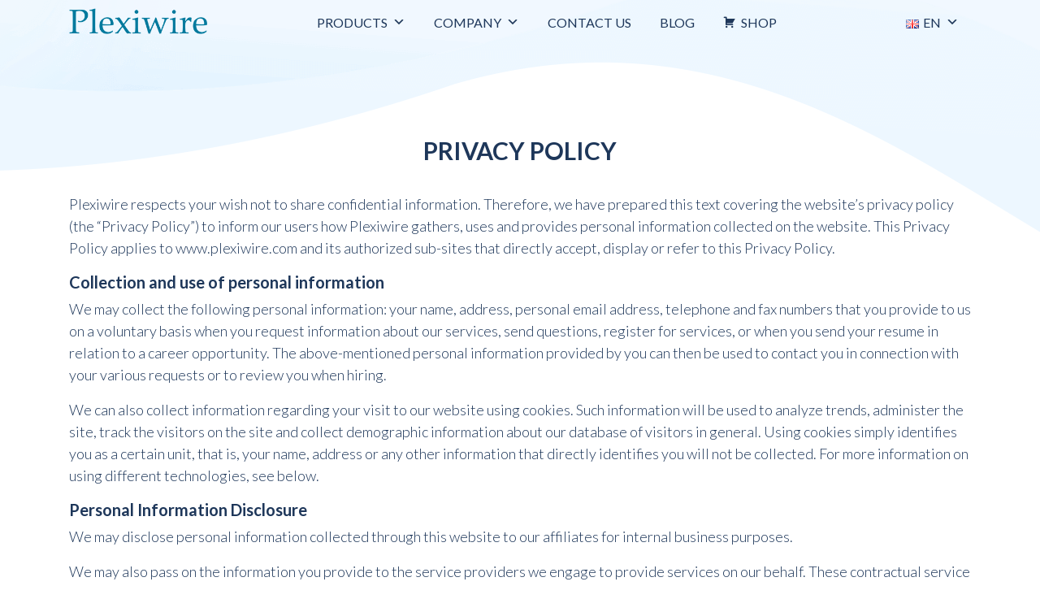

--- FILE ---
content_type: text/html; charset=UTF-8
request_url: https://www.plexiwire.com/privacy-policy/
body_size: 45497
content:
<!doctype html>
<html lang="en-GB">
<head>
	<meta charset="UTF-8">
	<meta name="viewport" content="width=device-width, initial-scale=1">
	<link rel="profile" href="https://gmpg.org/xfn/11">
	
	<meta name='robots' content='index, follow, max-image-preview:large, max-snippet:-1, max-video-preview:-1' />
<link rel="alternate" href="https://www.plexiwire.com/privacy-policy/" hreflang="en" />
<link rel="alternate" href="https://www.plexiwire.com/pl/privacy-policy/" hreflang="pl" />
<link rel="alternate" href="https://www.plexiwire.com/de/privacy-policy/" hreflang="de" />
<link rel="alternate" href="https://www.plexiwire.com/uk/privacy-policy/" hreflang="uk" />
<link rel="alternate" href="https://www.plexiwire.com/ru/privacy-policy/" hreflang="ru" />

	<!-- This site is optimized with the Yoast SEO plugin v19.9 - https://yoast.com/wordpress/plugins/seo/ -->
	<title>Privacy policy - Plexiwire</title>
	<link rel="canonical" href="https://www.plexiwire.com/privacy-policy/" />
	<meta property="og:locale" content="en_GB" />
	<meta property="og:locale:alternate" content="pl_PL" />
	<meta property="og:locale:alternate" content="de_DE" />
	<meta property="og:locale:alternate" content="uk_UA" />
	<meta property="og:locale:alternate" content="ru_RU" />
	<meta property="og:type" content="article" />
	<meta property="og:title" content="Privacy policy - Plexiwire" />
	<meta property="og:description" content="Plexiwire respects your wish not to share confidential information. Therefore, we have prepared this text covering the website&#8217;s privacy policy (the &#8220;Privacy Policy&#8221;) to inform our users how Plexiwire gathers, uses and provides personal information collected on the website. This Privacy Policy applies to www.plexiwire.com and its authorized sub-sites that directly accept, display or refer [&hellip;]" />
	<meta property="og:url" content="https://www.plexiwire.com/privacy-policy/" />
	<meta property="og:site_name" content="Plexiwire" />
	<meta property="article:modified_time" content="2020-11-09T10:46:22+00:00" />
	<meta property="og:image" content="https://www.plexiwire.com/wp-content/uploads/2020/02/plexiwire-home-foto.png" />
	<meta property="og:image:width" content="1446" />
	<meta property="og:image:height" content="899" />
	<meta property="og:image:type" content="image/png" />
	<meta name="twitter:card" content="summary_large_image" />
	<meta name="twitter:label1" content="Estimated reading time" />
	<meta name="twitter:data1" content="3 minutes" />
	<script type="application/ld+json" class="yoast-schema-graph">{"@context":"https://schema.org","@graph":[{"@type":"WebPage","@id":"https://www.plexiwire.com/privacy-policy/","url":"https://www.plexiwire.com/privacy-policy/","name":"Privacy policy - Plexiwire","isPartOf":{"@id":"https://www.plexiwire.com/#website"},"datePublished":"2020-02-17T12:24:51+00:00","dateModified":"2020-11-09T10:46:22+00:00","breadcrumb":{"@id":"https://www.plexiwire.com/privacy-policy/#breadcrumb"},"inLanguage":"en-GB","potentialAction":[{"@type":"ReadAction","target":["https://www.plexiwire.com/privacy-policy/"]}]},{"@type":"BreadcrumbList","@id":"https://www.plexiwire.com/privacy-policy/#breadcrumb","itemListElement":[{"@type":"ListItem","position":1,"name":"Главная страница","item":"https://www.plexiwire.com/"},{"@type":"ListItem","position":2,"name":"Privacy policy"}]},{"@type":"WebSite","@id":"https://www.plexiwire.com/#website","url":"https://www.plexiwire.com/","name":"Plexiwire","description":"3D Printing Materials  Manufacture","publisher":{"@id":"https://www.plexiwire.com/#organization"},"potentialAction":[{"@type":"SearchAction","target":{"@type":"EntryPoint","urlTemplate":"https://www.plexiwire.com/?s={search_term_string}"},"query-input":"required name=search_term_string"}],"inLanguage":"en-GB"},{"@type":"Organization","@id":"https://www.plexiwire.com/#organization","name":"Plexiwire","url":"https://www.plexiwire.com/","logo":{"@type":"ImageObject","inLanguage":"en-GB","@id":"https://www.plexiwire.com/#/schema/logo/image/","url":"https://www.plexiwire.com/wp-content/uploads/2020/02/logo-plexiwire-300.png","contentUrl":"https://www.plexiwire.com/wp-content/uploads/2020/02/logo-plexiwire-300.png","width":300,"height":54,"caption":"Plexiwire"},"image":{"@id":"https://www.plexiwire.com/#/schema/logo/image/"}}]}</script>
	<!-- / Yoast SEO plugin. -->


<link rel='dns-prefetch' href='//fonts.googleapis.com' />
<link rel='dns-prefetch' href='//use.fontawesome.com' />
<link rel='dns-prefetch' href='//s.w.org' />
<link rel="alternate" type="application/rss+xml" title="Plexiwire &raquo; Feed" href="https://www.plexiwire.com/feed/" />
<link rel="alternate" type="application/rss+xml" title="Plexiwire &raquo; Comments Feed" href="https://www.plexiwire.com/comments/feed/" />
<link rel="alternate" type="application/rss+xml" title="Plexiwire &raquo; Privacy policy Comments Feed" href="https://www.plexiwire.com/privacy-policy/feed/" />
<script type="text/javascript">
window._wpemojiSettings = {"baseUrl":"https:\/\/s.w.org\/images\/core\/emoji\/13.1.0\/72x72\/","ext":".png","svgUrl":"https:\/\/s.w.org\/images\/core\/emoji\/13.1.0\/svg\/","svgExt":".svg","source":{"concatemoji":"https:\/\/www.plexiwire.com\/wp-includes\/js\/wp-emoji-release.min.js?ver=5.9.12"}};
/*! This file is auto-generated */
!function(e,a,t){var n,r,o,i=a.createElement("canvas"),p=i.getContext&&i.getContext("2d");function s(e,t){var a=String.fromCharCode;p.clearRect(0,0,i.width,i.height),p.fillText(a.apply(this,e),0,0);e=i.toDataURL();return p.clearRect(0,0,i.width,i.height),p.fillText(a.apply(this,t),0,0),e===i.toDataURL()}function c(e){var t=a.createElement("script");t.src=e,t.defer=t.type="text/javascript",a.getElementsByTagName("head")[0].appendChild(t)}for(o=Array("flag","emoji"),t.supports={everything:!0,everythingExceptFlag:!0},r=0;r<o.length;r++)t.supports[o[r]]=function(e){if(!p||!p.fillText)return!1;switch(p.textBaseline="top",p.font="600 32px Arial",e){case"flag":return s([127987,65039,8205,9895,65039],[127987,65039,8203,9895,65039])?!1:!s([55356,56826,55356,56819],[55356,56826,8203,55356,56819])&&!s([55356,57332,56128,56423,56128,56418,56128,56421,56128,56430,56128,56423,56128,56447],[55356,57332,8203,56128,56423,8203,56128,56418,8203,56128,56421,8203,56128,56430,8203,56128,56423,8203,56128,56447]);case"emoji":return!s([10084,65039,8205,55357,56613],[10084,65039,8203,55357,56613])}return!1}(o[r]),t.supports.everything=t.supports.everything&&t.supports[o[r]],"flag"!==o[r]&&(t.supports.everythingExceptFlag=t.supports.everythingExceptFlag&&t.supports[o[r]]);t.supports.everythingExceptFlag=t.supports.everythingExceptFlag&&!t.supports.flag,t.DOMReady=!1,t.readyCallback=function(){t.DOMReady=!0},t.supports.everything||(n=function(){t.readyCallback()},a.addEventListener?(a.addEventListener("DOMContentLoaded",n,!1),e.addEventListener("load",n,!1)):(e.attachEvent("onload",n),a.attachEvent("onreadystatechange",function(){"complete"===a.readyState&&t.readyCallback()})),(n=t.source||{}).concatemoji?c(n.concatemoji):n.wpemoji&&n.twemoji&&(c(n.twemoji),c(n.wpemoji)))}(window,document,window._wpemojiSettings);
</script>
<style type="text/css">
img.wp-smiley,
img.emoji {
	display: inline !important;
	border: none !important;
	box-shadow: none !important;
	height: 1em !important;
	width: 1em !important;
	margin: 0 0.07em !important;
	vertical-align: -0.1em !important;
	background: none !important;
	padding: 0 !important;
}
</style>
	<link rel='stylesheet' id='wp-block-library-css'  href='https://www.plexiwire.com/wp-includes/css/dist/block-library/style.min.css?ver=5.9.12' type='text/css' media='all' />
<style id='wp-block-library-inline-css' type='text/css'>
.has-text-align-justify{text-align:justify;}
</style>
<style id='global-styles-inline-css' type='text/css'>
body{--wp--preset--color--black: #000000;--wp--preset--color--cyan-bluish-gray: #abb8c3;--wp--preset--color--white: #ffffff;--wp--preset--color--pale-pink: #f78da7;--wp--preset--color--vivid-red: #cf2e2e;--wp--preset--color--luminous-vivid-orange: #ff6900;--wp--preset--color--luminous-vivid-amber: #fcb900;--wp--preset--color--light-green-cyan: #7bdcb5;--wp--preset--color--vivid-green-cyan: #00d084;--wp--preset--color--pale-cyan-blue: #8ed1fc;--wp--preset--color--vivid-cyan-blue: #0693e3;--wp--preset--color--vivid-purple: #9b51e0;--wp--preset--gradient--vivid-cyan-blue-to-vivid-purple: linear-gradient(135deg,rgba(6,147,227,1) 0%,rgb(155,81,224) 100%);--wp--preset--gradient--light-green-cyan-to-vivid-green-cyan: linear-gradient(135deg,rgb(122,220,180) 0%,rgb(0,208,130) 100%);--wp--preset--gradient--luminous-vivid-amber-to-luminous-vivid-orange: linear-gradient(135deg,rgba(252,185,0,1) 0%,rgba(255,105,0,1) 100%);--wp--preset--gradient--luminous-vivid-orange-to-vivid-red: linear-gradient(135deg,rgba(255,105,0,1) 0%,rgb(207,46,46) 100%);--wp--preset--gradient--very-light-gray-to-cyan-bluish-gray: linear-gradient(135deg,rgb(238,238,238) 0%,rgb(169,184,195) 100%);--wp--preset--gradient--cool-to-warm-spectrum: linear-gradient(135deg,rgb(74,234,220) 0%,rgb(151,120,209) 20%,rgb(207,42,186) 40%,rgb(238,44,130) 60%,rgb(251,105,98) 80%,rgb(254,248,76) 100%);--wp--preset--gradient--blush-light-purple: linear-gradient(135deg,rgb(255,206,236) 0%,rgb(152,150,240) 100%);--wp--preset--gradient--blush-bordeaux: linear-gradient(135deg,rgb(254,205,165) 0%,rgb(254,45,45) 50%,rgb(107,0,62) 100%);--wp--preset--gradient--luminous-dusk: linear-gradient(135deg,rgb(255,203,112) 0%,rgb(199,81,192) 50%,rgb(65,88,208) 100%);--wp--preset--gradient--pale-ocean: linear-gradient(135deg,rgb(255,245,203) 0%,rgb(182,227,212) 50%,rgb(51,167,181) 100%);--wp--preset--gradient--electric-grass: linear-gradient(135deg,rgb(202,248,128) 0%,rgb(113,206,126) 100%);--wp--preset--gradient--midnight: linear-gradient(135deg,rgb(2,3,129) 0%,rgb(40,116,252) 100%);--wp--preset--duotone--dark-grayscale: url('#wp-duotone-dark-grayscale');--wp--preset--duotone--grayscale: url('#wp-duotone-grayscale');--wp--preset--duotone--purple-yellow: url('#wp-duotone-purple-yellow');--wp--preset--duotone--blue-red: url('#wp-duotone-blue-red');--wp--preset--duotone--midnight: url('#wp-duotone-midnight');--wp--preset--duotone--magenta-yellow: url('#wp-duotone-magenta-yellow');--wp--preset--duotone--purple-green: url('#wp-duotone-purple-green');--wp--preset--duotone--blue-orange: url('#wp-duotone-blue-orange');--wp--preset--font-size--small: 13px;--wp--preset--font-size--medium: 20px;--wp--preset--font-size--large: 36px;--wp--preset--font-size--x-large: 42px;}.has-black-color{color: var(--wp--preset--color--black) !important;}.has-cyan-bluish-gray-color{color: var(--wp--preset--color--cyan-bluish-gray) !important;}.has-white-color{color: var(--wp--preset--color--white) !important;}.has-pale-pink-color{color: var(--wp--preset--color--pale-pink) !important;}.has-vivid-red-color{color: var(--wp--preset--color--vivid-red) !important;}.has-luminous-vivid-orange-color{color: var(--wp--preset--color--luminous-vivid-orange) !important;}.has-luminous-vivid-amber-color{color: var(--wp--preset--color--luminous-vivid-amber) !important;}.has-light-green-cyan-color{color: var(--wp--preset--color--light-green-cyan) !important;}.has-vivid-green-cyan-color{color: var(--wp--preset--color--vivid-green-cyan) !important;}.has-pale-cyan-blue-color{color: var(--wp--preset--color--pale-cyan-blue) !important;}.has-vivid-cyan-blue-color{color: var(--wp--preset--color--vivid-cyan-blue) !important;}.has-vivid-purple-color{color: var(--wp--preset--color--vivid-purple) !important;}.has-black-background-color{background-color: var(--wp--preset--color--black) !important;}.has-cyan-bluish-gray-background-color{background-color: var(--wp--preset--color--cyan-bluish-gray) !important;}.has-white-background-color{background-color: var(--wp--preset--color--white) !important;}.has-pale-pink-background-color{background-color: var(--wp--preset--color--pale-pink) !important;}.has-vivid-red-background-color{background-color: var(--wp--preset--color--vivid-red) !important;}.has-luminous-vivid-orange-background-color{background-color: var(--wp--preset--color--luminous-vivid-orange) !important;}.has-luminous-vivid-amber-background-color{background-color: var(--wp--preset--color--luminous-vivid-amber) !important;}.has-light-green-cyan-background-color{background-color: var(--wp--preset--color--light-green-cyan) !important;}.has-vivid-green-cyan-background-color{background-color: var(--wp--preset--color--vivid-green-cyan) !important;}.has-pale-cyan-blue-background-color{background-color: var(--wp--preset--color--pale-cyan-blue) !important;}.has-vivid-cyan-blue-background-color{background-color: var(--wp--preset--color--vivid-cyan-blue) !important;}.has-vivid-purple-background-color{background-color: var(--wp--preset--color--vivid-purple) !important;}.has-black-border-color{border-color: var(--wp--preset--color--black) !important;}.has-cyan-bluish-gray-border-color{border-color: var(--wp--preset--color--cyan-bluish-gray) !important;}.has-white-border-color{border-color: var(--wp--preset--color--white) !important;}.has-pale-pink-border-color{border-color: var(--wp--preset--color--pale-pink) !important;}.has-vivid-red-border-color{border-color: var(--wp--preset--color--vivid-red) !important;}.has-luminous-vivid-orange-border-color{border-color: var(--wp--preset--color--luminous-vivid-orange) !important;}.has-luminous-vivid-amber-border-color{border-color: var(--wp--preset--color--luminous-vivid-amber) !important;}.has-light-green-cyan-border-color{border-color: var(--wp--preset--color--light-green-cyan) !important;}.has-vivid-green-cyan-border-color{border-color: var(--wp--preset--color--vivid-green-cyan) !important;}.has-pale-cyan-blue-border-color{border-color: var(--wp--preset--color--pale-cyan-blue) !important;}.has-vivid-cyan-blue-border-color{border-color: var(--wp--preset--color--vivid-cyan-blue) !important;}.has-vivid-purple-border-color{border-color: var(--wp--preset--color--vivid-purple) !important;}.has-vivid-cyan-blue-to-vivid-purple-gradient-background{background: var(--wp--preset--gradient--vivid-cyan-blue-to-vivid-purple) !important;}.has-light-green-cyan-to-vivid-green-cyan-gradient-background{background: var(--wp--preset--gradient--light-green-cyan-to-vivid-green-cyan) !important;}.has-luminous-vivid-amber-to-luminous-vivid-orange-gradient-background{background: var(--wp--preset--gradient--luminous-vivid-amber-to-luminous-vivid-orange) !important;}.has-luminous-vivid-orange-to-vivid-red-gradient-background{background: var(--wp--preset--gradient--luminous-vivid-orange-to-vivid-red) !important;}.has-very-light-gray-to-cyan-bluish-gray-gradient-background{background: var(--wp--preset--gradient--very-light-gray-to-cyan-bluish-gray) !important;}.has-cool-to-warm-spectrum-gradient-background{background: var(--wp--preset--gradient--cool-to-warm-spectrum) !important;}.has-blush-light-purple-gradient-background{background: var(--wp--preset--gradient--blush-light-purple) !important;}.has-blush-bordeaux-gradient-background{background: var(--wp--preset--gradient--blush-bordeaux) !important;}.has-luminous-dusk-gradient-background{background: var(--wp--preset--gradient--luminous-dusk) !important;}.has-pale-ocean-gradient-background{background: var(--wp--preset--gradient--pale-ocean) !important;}.has-electric-grass-gradient-background{background: var(--wp--preset--gradient--electric-grass) !important;}.has-midnight-gradient-background{background: var(--wp--preset--gradient--midnight) !important;}.has-small-font-size{font-size: var(--wp--preset--font-size--small) !important;}.has-medium-font-size{font-size: var(--wp--preset--font-size--medium) !important;}.has-large-font-size{font-size: var(--wp--preset--font-size--large) !important;}.has-x-large-font-size{font-size: var(--wp--preset--font-size--x-large) !important;}
</style>
<link rel='stylesheet' id='contact-form-7-css'  href='https://www.plexiwire.com/wp-content/plugins/contact-form-7/includes/css/styles.css?ver=5.6.4' type='text/css' media='all' />
<link rel='stylesheet' id='rt-fontawsome-css'  href='https://www.plexiwire.com/wp-content/plugins/the-post-grid/assets/vendor/font-awesome/css/font-awesome.min.css?ver=7.2.11' type='text/css' media='all' />
<link rel='stylesheet' id='rt-tpg-css'  href='https://www.plexiwire.com/wp-content/plugins/the-post-grid/assets/css/thepostgrid.min.css?ver=7.2.11' type='text/css' media='all' />
<link rel='stylesheet' id='megamenu-css'  href='https://www.plexiwire.com/wp-content/uploads/maxmegamenu/style_en_gb.css?ver=913c80' type='text/css' media='all' />
<link rel='stylesheet' id='dashicons-css'  href='https://www.plexiwire.com/wp-includes/css/dashicons.min.css?ver=5.9.12' type='text/css' media='all' />
<link rel='stylesheet' id='grid-css'  href='https://www.plexiwire.com/wp-content/themes/plex/css/bootstrap.min.css?ver=5.9.12' type='text/css' media='all' />
<link rel='stylesheet' id='plex-style-css'  href='https://www.plexiwire.com/wp-content/themes/plex/style.css?ver=5.9.12' type='text/css' media='all' />
<link rel='stylesheet' id='animate-css'  href='https://www.plexiwire.com/wp-content/themes/plex/css/animate.min.css?ver=5.9.12' type='text/css' media='all' />
<link rel='stylesheet' id='font-css'  href='https://fonts.googleapis.com/css?family=Lato%3A300%2C300i%2C400%2C400i%2C700%2C700i&#038;display=swap&#038;ver=5.9.12' type='text/css' media='all' />
<link rel='stylesheet' id='font-ru-css'  href='https://fonts.googleapis.com/css2?family=Roboto+Condensed%3Aital%2Cwght%400%2C300%3B0%2C400%3B0%2C700%3B1%2C300%3B1%2C400%3B1%2C700&#038;display=swap&#038;ver=5.9.12' type='text/css' media='all' />
<link rel='stylesheet' id='font-awesome-css'  href='https://use.fontawesome.com/releases/v5.6.1/css/all.css?ver=5.9.12' type='text/css' media='all' />
<link rel='stylesheet' id='carousel-slider-frontend-css'  href='https://www.plexiwire.com/wp-content/plugins/carousel-slider/assets/css/frontend.css?ver=2.1.1' type='text/css' media='all' />
<link rel='stylesheet' id='jetpack_css-css'  href='https://www.plexiwire.com/wp-content/plugins/jetpack/css/jetpack.css?ver=11.4.2' type='text/css' media='all' />
<script type='text/javascript' src='https://www.plexiwire.com/wp-includes/js/jquery/jquery.min.js?ver=3.6.0' id='jquery-core-js'></script>
<script type='text/javascript' src='https://www.plexiwire.com/wp-includes/js/jquery/jquery-migrate.min.js?ver=3.3.2' id='jquery-migrate-js'></script>
<link rel="https://api.w.org/" href="https://www.plexiwire.com/wp-json/" /><link rel="alternate" type="application/json" href="https://www.plexiwire.com/wp-json/wp/v2/pages/3" /><link rel="EditURI" type="application/rsd+xml" title="RSD" href="https://www.plexiwire.com/xmlrpc.php?rsd" />
<link rel="wlwmanifest" type="application/wlwmanifest+xml" href="https://www.plexiwire.com/wp-includes/wlwmanifest.xml" /> 
<meta name="generator" content="WordPress 5.9.12" />
<link rel='shortlink' href='https://www.plexiwire.com/?p=3' />
<link rel="alternate" type="application/json+oembed" href="https://www.plexiwire.com/wp-json/oembed/1.0/embed?url=https%3A%2F%2Fwww.plexiwire.com%2Fprivacy-policy%2F" />
<link rel="alternate" type="text/xml+oembed" href="https://www.plexiwire.com/wp-json/oembed/1.0/embed?url=https%3A%2F%2Fwww.plexiwire.com%2Fprivacy-policy%2F&#038;format=xml" />

        <script>

            jQuery(window).on('elementor/frontend/init', function () {
                var previewIframe = jQuery('#elementor-preview-iframe').get(0);

                // Attach a load event listener to the preview iframe
                jQuery(previewIframe).on('load', function () {
                    var tpg_selector = tpg_str_rev("nottub-tropmi-gpttr nottub-aera-noitces-dda-rotnemele");

                    var logo = "https://www.plexiwire.com/wp-content/plugins/the-post-grid";
                    var log_path = tpg_str_rev("gvs.04x04-noci/segami/stessa/");

                    jQuery('<div class="' + tpg_selector + '" style="vertical-align: bottom;margin-left: 5px;"><img src="' + logo + log_path + '" alt="TPG"/></div>').insertBefore(".elementor-add-section-drag-title");
                });

            });
        </script>
        <style>
            :root {
                --tpg-primary-color: #0d6efd;
                --tpg-secondary-color: #0654c4;
                --tpg-primary-light: #c4d0ff
            }

                    </style>

		<style>img#wpstats{display:none}</style>
	<link rel="pingback" href="https://www.plexiwire.com/xmlrpc.php"><link rel="icon" href="https://www.plexiwire.com/wp-content/uploads/2020/05/cropped-fdm-icon-32x32.jpg" sizes="32x32" />
<link rel="icon" href="https://www.plexiwire.com/wp-content/uploads/2020/05/cropped-fdm-icon-192x192.jpg" sizes="192x192" />
<link rel="apple-touch-icon" href="https://www.plexiwire.com/wp-content/uploads/2020/05/cropped-fdm-icon-180x180.jpg" />
<meta name="msapplication-TileImage" content="https://www.plexiwire.com/wp-content/uploads/2020/05/cropped-fdm-icon-270x270.jpg" />
<style type="text/css">/** Mega Menu CSS: fs **/</style>
	<!-- Google Tag Manager -->
<script>(function(w,d,s,l,i){w[l]=w[l]||[];w[l].push({'gtm.start':
new Date().getTime(),event:'gtm.js'});var f=d.getElementsByTagName(s)[0],
j=d.createElement(s),dl=l!='dataLayer'?'&l='+l:'';j.async=true;j.src=
'https://www.googletagmanager.com/gtm.js?id='+i+dl;f.parentNode.insertBefore(j,f);
})(window,document,'script','dataLayer','GTM-WNRWZRG');</script>
<!-- End Google Tag Manager -->
</head>

<body class="privacy-policy page-template-default page page-id-3 rttpg rttpg-7.2.11 radius-frontend rttpg-body-wrap mega-menu-primary">
	<!-- Google Tag Manager (noscript) -->
<noscript><iframe src="https://www.googletagmanager.com/ns.html?id=GTM-WNRWZRG"
height="0" width="0" style="display:none;visibility:hidden"></iframe></noscript>
<!-- End Google Tag Manager (noscript) -->
    <header class="header">
        <div class="container">
            <div class="row">
                <div class="col-xl-12 col-lg-12 col-md-12 col-sm-12 col-12">
                    <nav class="navbar navbar-expand-lg navbar-main">
                    
			          								<a class="navbar-brand" href="https://www.plexiwire.com"><img src="https://www.plexiwire.com/wp-content/uploads/2020/02/logo-plex.png" alt=""></a>
												               
						<div id="mega-menu-wrap-primary" class="mega-menu-wrap"><div class="mega-menu-toggle"><div class="mega-toggle-blocks-left"></div><div class="mega-toggle-blocks-center"></div><div class="mega-toggle-blocks-right"><div class='mega-toggle-block mega-menu-toggle-animated-block mega-toggle-block-1' id='mega-toggle-block-1'><button aria-label="Toggle Menu" class="mega-toggle-animated mega-toggle-animated-slider" type="button" aria-expanded="false">
                  <span class="mega-toggle-animated-box">
                    <span class="mega-toggle-animated-inner"></span>
                  </span>
                </button></div></div></div><ul id="mega-menu-primary" class="mega-menu max-mega-menu mega-menu-horizontal mega-no-js" data-event="hover" data-effect="slide_up" data-effect-speed="200" data-effect-mobile="slide" data-effect-speed-mobile="200" data-panel-width="#container" data-mobile-force-width="false" data-second-click="go" data-document-click="collapse" data-vertical-behaviour="standard" data-breakpoint="992" data-unbind="true" data-mobile-state="collapse_all" data-hover-intent-timeout="300" data-hover-intent-interval="100"><li class='mega-menu-item mega-menu-item-type-post_type mega-menu-item-object-page mega-menu-item-has-children mega-menu-megamenu mega-align-bottom-left mega-menu-grid mega-disable-link mega-menu-item-52' id='mega-menu-item-52'><a class="mega-menu-link" tabindex="0" aria-haspopup="true" aria-expanded="false" role="button">Products<span class="mega-indicator"></span></a>
<ul class="mega-sub-menu">
<li class='mega-menu-row' id='mega-menu-52-0'>
	<ul class="mega-sub-menu">
<li class='mega-menu-column mega-menu-columns-3-of-12' id='mega-menu-52-0-0'>
		<ul class="mega-sub-menu">
<li class='mega-menu-item mega-menu-item-type-post_type mega-menu-item-object-page mega-menu-item-has-children mega-menu-item-51' id='mega-menu-item-51'><a class="mega-menu-link" href="https://www.plexiwire.com/plexiwire-filament/">Plexiwire filament<span class="mega-indicator"></span></a>
			<ul class="mega-sub-menu">
<li class='mega-menu-item mega-menu-item-type-post_type mega-menu-item-object-page mega-menu-item-48' id='mega-menu-item-48'><a class="mega-menu-link" href="https://www.plexiwire.com/abs/">Abs</a></li><li class='mega-menu-item mega-menu-item-type-post_type mega-menu-item-object-page mega-menu-item-49' id='mega-menu-item-49'><a class="mega-menu-link" href="https://www.plexiwire.com/abs-plus/">Abs+</a></li><li class='mega-menu-item mega-menu-item-type-post_type mega-menu-item-object-page mega-menu-item-47' id='mega-menu-item-47'><a class="mega-menu-link" href="https://www.plexiwire.com/pla/">Pla</a></li><li class='mega-menu-item mega-menu-item-type-post_type mega-menu-item-object-page mega-menu-item-46' id='mega-menu-item-46'><a class="mega-menu-link" href="https://www.plexiwire.com/petg/">Petg</a></li><li class='mega-menu-item mega-menu-item-type-post_type mega-menu-item-object-page mega-menu-item-1451' id='mega-menu-item-1451'><a class="mega-menu-link" href="https://www.plexiwire.com/pctg/">PCTG</a></li><li class='mega-menu-item mega-menu-item-type-post_type mega-menu-item-object-page mega-menu-item-45' id='mega-menu-item-45'><a class="mega-menu-link" href="https://www.plexiwire.com/nylon/">Nylon</a></li><li class='mega-menu-item mega-menu-item-type-post_type mega-menu-item-object-page mega-menu-item-44' id='mega-menu-item-44'><a class="mega-menu-link" href="https://www.plexiwire.com/flex/">Flex</a></li>			</ul>
</li>		</ul>
</li><li class='mega-menu-column mega-menu-columns-3-of-12' id='mega-menu-52-0-1'>
		<ul class="mega-sub-menu">
<li class='mega-menu-item mega-menu-item-type-post_type mega-menu-item-object-page mega-menu-item-has-children mega-menu-item-50' id='mega-menu-item-50'><a class="mega-menu-link" href="https://www.plexiwire.com/plexiwire-resin/">Plexiwire resin<span class="mega-indicator"></span></a>
			<ul class="mega-sub-menu">
<li class='mega-menu-item mega-menu-item-type-post_type mega-menu-item-object-page mega-menu-item-1045' id='mega-menu-item-1045'><a class="mega-menu-link" href="https://www.plexiwire.com/model-resin/">Model resin</a></li><li class='mega-menu-item mega-menu-item-type-post_type mega-menu-item-object-page mega-menu-item-1289' id='mega-menu-item-1289'><a class="mega-menu-link" href="https://www.plexiwire.com/model-plus-resin/">Model plus Resin</a></li><li class='mega-menu-item mega-menu-item-type-post_type mega-menu-item-object-page mega-menu-item-43' id='mega-menu-item-43'><a class="mega-menu-link" href="https://www.plexiwire.com/basic-resin/">Basic Rigid Resin</a></li><li class='mega-menu-item mega-menu-item-type-post_type mega-menu-item-object-page mega-menu-item-1092' id='mega-menu-item-1092'><a class="mega-menu-link" href="https://www.plexiwire.com/basic-durable-resin/">Basic Durable resin</a></li><li class='mega-menu-item mega-menu-item-type-post_type mega-menu-item-object-page mega-menu-item-1111' id='mega-menu-item-1111'><a class="mega-menu-link" href="https://www.plexiwire.com/basic-flexible-resin/">Basic Flexible Resin</a></li><li class='mega-menu-item mega-menu-item-type-post_type mega-menu-item-object-page mega-menu-item-1070' id='mega-menu-item-1070'><a class="mega-menu-link" href="https://www.plexiwire.com/basic-clear-resin/">Basic Clear Resin</a></li>			</ul>
</li>		</ul>
</li><li class='mega-menu-column mega-menu-columns-3-of-12' id='mega-menu-52-0-2'>
		<ul class="mega-sub-menu">
<li class='mega-menu-item mega-menu-item-type-post_type mega-menu-item-object-page mega-menu-item-has-children mega-menu-item-1296' id='mega-menu-item-1296'><a class="mega-menu-link" href="https://www.plexiwire.com/plexiwire-cf/">Plexiwire CF<span class="mega-indicator"></span></a>
			<ul class="mega-sub-menu">
<li class='mega-menu-item mega-menu-item-type-post_type mega-menu-item-object-page mega-menu-item-1314' id='mega-menu-item-1314'><a class="mega-menu-link" href="https://www.plexiwire.com/abs-cf-10/">ABS CF 10</a></li><li class='mega-menu-item mega-menu-item-type-post_type mega-menu-item-object-page mega-menu-item-1362' id='mega-menu-item-1362'><a class="mega-menu-link" href="https://www.plexiwire.com/petg-cf-10/">PETG CF 10</a></li><li class='mega-menu-item mega-menu-item-type-post_type mega-menu-item-object-page mega-menu-item-1421' id='mega-menu-item-1421'><a class="mega-menu-link" href="https://www.plexiwire.com/pla-cf-10/">PLA CF 10</a></li><li class='mega-menu-item mega-menu-item-type-post_type mega-menu-item-object-page mega-menu-item-1336' id='mega-menu-item-1336'><a class="mega-menu-link" href="https://www.plexiwire.com/nylon-cf-10/">NYLON CF 10</a></li>			</ul>
</li>		</ul>
</li><li class='mega-menu-column mega-menu-columns-3-of-12' id='mega-menu-52-0-3'>
		<ul class="mega-sub-menu">
<li class='mega-menu-item mega-menu-item-type-post_type mega-menu-item-object-page mega-menu-item-1447' id='mega-menu-item-1447'><a class="mega-menu-link" href="https://www.plexiwire.com/plexiwire-samples/">Plexiwire samples</a></li>		</ul>
</li>	</ul>
</li><li class='mega-menu-row' id='mega-menu-52-2'>
	<ul class="mega-sub-menu">
<li class='mega-menu-column mega-menu-columns-3-of-12' id='mega-menu-52-2-0'></li>	</ul>
</li></ul>
</li><li class='mega-menu-item mega-menu-item-type-custom mega-menu-item-object-custom mega-current-menu-ancestor mega-current-menu-parent mega-menu-item-has-children mega-align-bottom-left mega-menu-flyout mega-disable-link mega-menu-item-422' id='mega-menu-item-422'><a class="mega-menu-link" tabindex="0" aria-haspopup="true" aria-expanded="false" role="button">Company<span class="mega-indicator"></span></a>
<ul class="mega-sub-menu">
<li class='mega-menu-item mega-menu-item-type-post_type mega-menu-item-object-page mega-menu-item-423' id='mega-menu-item-423'><a class="mega-menu-link" href="https://www.plexiwire.com/about-us/">About us</a></li><li class='mega-menu-item mega-menu-item-type-post_type mega-menu-item-object-page mega-menu-item-55' id='mega-menu-item-55'><a class="mega-menu-link" href="https://www.plexiwire.com/partnership/">Partnership</a></li><li class='mega-menu-item mega-menu-item-type-post_type mega-menu-item-object-page mega-menu-item-privacy-policy mega-current-menu-item mega-page_item mega-page-item-3 mega-current_page_item mega-menu-item-575' id='mega-menu-item-575'><a class="mega-menu-link" href="https://www.plexiwire.com/privacy-policy/" aria-current="page">Privacy policy</a></li></ul>
</li><li class='mega-menu-item mega-menu-item-type-post_type mega-menu-item-object-page mega-align-bottom-left mega-menu-flyout mega-menu-item-53' id='mega-menu-item-53'><a class="mega-menu-link" href="https://www.plexiwire.com/contact-us/" tabindex="0">Contact us</a></li><li class='mega-menu-item mega-menu-item-type-post_type mega-menu-item-object-page mega-align-bottom-left mega-menu-flyout mega-menu-item-1242' id='mega-menu-item-1242'><a class="mega-menu-link" href="https://www.plexiwire.com/blog/" tabindex="0">Blog</a></li><li class='mega-menu-item mega-menu-item-type-custom mega-menu-item-object-custom mega-align-bottom-left mega-menu-flyout mega-has-icon mega-icon-left mega-menu-item-71' id='mega-menu-item-71'><a class="dashicons-cart mega-menu-link" href="https://shop.plexiwire.com.ua/" tabindex="0">Shop</a></li><li class='mega-pll-parent-menu-item mega-menu-item mega-menu-item-type-custom mega-menu-item-object-custom mega-menu-item-has-children mega-align-bottom-left mega-menu-flyout mega-item-align-right mega-menu-item-70 pll-parent-menu-item' id='mega-menu-item-70'><a class="mega-menu-link" href="#pll_switcher" aria-haspopup="true" aria-expanded="false" tabindex="0"><img src="[data-uri]" alt="En" width="16" height="11" style="width: 16px; height: 11px;" /><span style="margin-left:0.3em;">En</span><span class="mega-indicator"></span></a>
<ul class="mega-sub-menu">
<li class='mega-lang-item mega-lang-item-7 mega-lang-item-pl mega-lang-item-first mega-menu-item mega-menu-item-type-custom mega-menu-item-object-custom mega-menu-item-70-pl lang-item lang-item-7 lang-item-pl lang-item-first' id='mega-menu-item-70-pl'><a class="mega-menu-link" href="https://www.plexiwire.com/pl/privacy-policy/"><img src="[data-uri]" alt="Pl" width="16" height="11" style="width: 16px; height: 11px;" /><span style="margin-left:0.3em;">Pl</span></a></li><li class='mega-lang-item mega-lang-item-36 mega-lang-item-de mega-menu-item mega-menu-item-type-custom mega-menu-item-object-custom mega-menu-item-70-de lang-item lang-item-36 lang-item-de' id='mega-menu-item-70-de'><a class="mega-menu-link" href="https://www.plexiwire.com/de/privacy-policy/"><img src="[data-uri]" alt="De" width="16" height="11" style="width: 16px; height: 11px;" /><span style="margin-left:0.3em;">De</span></a></li><li class='mega-lang-item mega-lang-item-11 mega-lang-item-uk mega-menu-item mega-menu-item-type-custom mega-menu-item-object-custom mega-menu-item-70-uk lang-item lang-item-11 lang-item-uk' id='mega-menu-item-70-uk'><a class="mega-menu-link" href="https://www.plexiwire.com/uk/privacy-policy/"><img src="[data-uri]" alt="Uk" width="16" height="11" style="width: 16px; height: 11px;" /><span style="margin-left:0.3em;">Uk</span></a></li><li class='mega-lang-item mega-lang-item-40 mega-lang-item-ru mega-menu-item mega-menu-item-type-custom mega-menu-item-object-custom mega-menu-item-70-ru lang-item lang-item-40 lang-item-ru' id='mega-menu-item-70-ru'><a class="mega-menu-link" href="https://www.plexiwire.com/ru/privacy-policy/"><img src="[data-uri]" alt="Ru" width="16" height="11" style="width: 16px; height: 11px;" /><span style="margin-left:0.3em;">Ru</span></a></li></ul>
</li></ul></div>                    </nav>
                </div>             
            </div>
        </div>
    </header>

	<main id="main" class="main-content main-content-other">
		<div class="container">
			<div class="row">
				<div class="col-12">
					
<article id="post-3" class="post-3 page type-page status-publish hentry">
	<header class="entry-header">
		<h1 class="entry-title">Privacy policy</h1>	</header><!-- .entry-header -->

	
	<div class="entry-content">
		
<p>Plexiwire respects your wish not to share confidential information. Therefore, we have prepared this text covering the website&#8217;s privacy policy (the &#8220;Privacy Policy&#8221;) to inform our users how Plexiwire gathers, uses and provides personal information collected on the website. This Privacy Policy applies to www.plexiwire.com and its authorized sub-sites that directly accept, display or refer to this Privacy Policy.</p>
<h4>Collection and use of personal information</h4>
<p>We may collect the following personal information: your name, address, personal email address, telephone and fax numbers that you provide to us on a voluntary basis when you request information about our services, send questions, register for services, or when you send your resume in relation to a career opportunity. The above-mentioned personal information provided by you can then be used to contact you in connection with your various requests or to review you when hiring.</p>
<p>We can also collect information regarding your visit to our website using cookies. Such information will be used to analyze trends, administer the site, track the visitors on the site and collect demographic information about our database of visitors in general. Using cookies simply identifies you as a certain unit, that is, your name, address or
any other information that directly identifies you will not be collected. For more information on using different technologies, see below.</p>
<h4>Personal Information Disclosure</h4>
<p>We may disclose personal information collected through this website to our affiliates for internal business purposes.</p>
<p>We may also pass on the information you provide to the service providers we engage to provide services on our behalf. These contractual service providers are limited in their use or disclosure of information unless required to provide services or comply with the requirements of the law. In addition, we may disclose information about you if required or permitted by law.</p>
<h4>Links to non-Plexiwire sites</h4>
<p>This website may contain links to third-party non-Plexiwire websites. These links are simply available for your convenience. Plexiwire is not responsible for the privacy policy or content of such third-party
websites. If you choose to access these links, we encourage you to review their respective privacy policies before submitting any of your personal information.</p>
<h4>Our security measures to protect your personal information</h4>
<p>To protect the identity information you share with this website, we use reasonable technical and administrative security measures to protect against unauthorized access, use, and disclosure.</p>
<h4>Access and Correction</h4>
<p>By sending us an email to <span class="link-decor">info@plexiwire.com</span>, you may request your personal information that you voluntarily provided through our Website, or require
you to delete or edit it.</p>
<h4>The use of technology: cookies and logs</h4>
<p>As previously mentioned, Plexiwire can use cookies to collect information about its visitors. Cookies are identifiers that are sent
to your computer&#8217;s hard drive through your web browser so that our systems can recognize your browser. You can disable
cookies on your computer by changing your web browser.</p>
<p>Plexiwire can also use logs to gather information about its visitors. Plexiwire can view server logs for security purposes, for example, to detect intrusions into our network. The server log data, which contains the IP addresses of visitors, can be used in cases of criminal actions to track and identify people. In such cases, the raw logs will be handed over to the relevant investigative bodies authorized to
investigate such security breaches. Like cookies, logs do not contain cross-referencenlinks to automatically collected information with any type of personal information that you voluntarily offer on or through this
website.</p>
<h4>Acceptance</h4>
<p>By using this website and its subsites, you agree to our collection, use and disclosure of your personal information as described in the Privacy Policy. Plexiwire reserves the right to amend this Privacy Policy from time to time without notice.</p>
<h4>Privacy Questions and Access</h4>
<p>For more information about our online Privacy Policy, please contact: <a href="https://www.plexiwire.com/contact-us/" class="link-decor">info@plexiwire.com</a></p>



<p></p>
	</div><!-- .entry-content -->

	</article><!-- #post-3 -->
				</div>
			</div>
		</div>
	</main><!-- #main -->


</div><!-- #content -->

	<footer class="footer">
		<div class="container">
	        <div class="row footer-in">
	          <div class="col-md-4 footer-col-left">
	          	<div id="custom_html-2" class="widget_text side widget widget_custom_html"><div class="textwidget custom-html-widget"><ul class="social-links">
<li>
<a href="https://www.linkedin.com/company/18244539" target="_blank" rel="noopener"><i class="fab fa-linkedin"></i></a>
</li>
<li>
<a href="https://www.facebook.com/Plexiwire.EN" target="_blank" rel="noopener"><i class="fab fa-facebook-square"></i></a>
</li> 
</ul>     </div></div>	          	<div class="copiright">
	          					        <span>©</span>
			        2025					Plexiwire. All rights reserved.						
					
	          	</div>
	          </div>
	          <div class="col-md-8 footer-col-right">
	          	<div class="footer-nav">
	          		<strong class="footer-titles">Company</strong>
	          		<div class="menu-footer-menu-container"><ul id="menu-footer-menu" class="menu"><li id="menu-item-60" class="menu-item menu-item-type-post_type menu-item-object-page menu-item-60"><a href="https://www.plexiwire.com/about-us/">About us</a></li>
<li id="menu-item-59" class="menu-item menu-item-type-post_type menu-item-object-page menu-item-59"><a href="https://www.plexiwire.com/contact-us/">Contact us</a></li>
<li id="menu-item-733" class="menu-item menu-item-type-post_type menu-item-object-page menu-item-733"><a href="https://www.plexiwire.com/partnership/">Partnership</a></li>
<li id="menu-item-641" class="menu-item menu-item-type-post_type menu-item-object-page menu-item-privacy-policy current-menu-item page_item page-item-3 current_page_item menu-item-641"><a href="https://www.plexiwire.com/privacy-policy/" aria-current="page">Privacy policy</a></li>
</ul></div>	          	</div>
	          </div>
	      </div>
	</footer>
</div>

<script type='text/javascript' src='https://www.plexiwire.com/wp-content/plugins/contact-form-7/includes/swv/js/index.js?ver=5.6.4' id='swv-js'></script>
<script type='text/javascript' id='contact-form-7-js-extra'>
/* <![CDATA[ */
var wpcf7 = {"api":{"root":"https:\/\/www.plexiwire.com\/wp-json\/","namespace":"contact-form-7\/v1"}};
/* ]]> */
</script>
<script type='text/javascript' src='https://www.plexiwire.com/wp-content/plugins/contact-form-7/includes/js/index.js?ver=5.6.4' id='contact-form-7-js'></script>
<script type='text/javascript' src='https://www.plexiwire.com/wp-content/themes/plex/js/my.script.js?ver=20201202' id='plex-scripts-js'></script>
<script type='text/javascript' src='https://www.plexiwire.com/wp-content/themes/plex/js/navigation.js?ver=20151215' id='plex-navigation-js'></script>
<script type='text/javascript' src='https://www.plexiwire.com/wp-content/themes/plex/js/skip-link-focus-fix.js?ver=20151215' id='plex-skip-link-focus-fix-js'></script>
<script type='text/javascript' src='https://www.plexiwire.com/wp-content/themes/plex/js/bootstrap.min.js?ver=5.9.12' id='bootstrap-js'></script>
<script type='text/javascript' src='https://www.plexiwire.com/wp-content/themes/plex/js/popper.min.js?ver=5.9.12' id='popper-js'></script>
<script type='text/javascript' src='https://www.plexiwire.com/wp-content/themes/plex/js/wow.min.js?ver=5.9.12' id='wow-animate-js'></script>
<script type='text/javascript' src='https://www.plexiwire.com/wp-content/plugins/carousel-slider/assets/js/frontend.js?ver=2.1.1' id='carousel-slider-frontend-js'></script>
<script type='text/javascript' src='https://www.plexiwire.com/wp-includes/js/hoverIntent.min.js?ver=1.10.2' id='hoverIntent-js'></script>
<script type='text/javascript' id='megamenu-js-extra'>
/* <![CDATA[ */
var megamenu = {"timeout":"300","interval":"100"};
/* ]]> */
</script>
<script type='text/javascript' src='https://www.plexiwire.com/wp-content/plugins/megamenu/js/maxmegamenu.js?ver=3.2.3' id='megamenu-js'></script>
<script src='https://stats.wp.com/e-202546.js' defer></script>
<script>
	_stq = window._stq || [];
	_stq.push([ 'view', {v:'ext',j:'1:11.4.2',blog:'178935998',post:'3',tz:'3',srv:'www.plexiwire.com'} ]);
	_stq.push([ 'clickTrackerInit', '178935998', '3' ]);
</script>
<script>
	new WOW().init();
</script>
</body>
</html>


--- FILE ---
content_type: text/css
request_url: https://www.plexiwire.com/wp-content/themes/plex/style.css?ver=5.9.12
body_size: 6117
content:
/*!
Theme Name: Plexiwire
Theme URI: http://underscores.me/
Author: Bahtin Mihail
Author URI: http://underscores.me/
Description: Description
Version: 1.0.0
License: GNU General Public License v2 or later
License URI: LICENSE
Text Domain: plex
Tags: custom-background, custom-logo, custom-menu, featured-images, threaded-comments, translation-ready

This theme, like WordPress, is licensed under the GPL.
Use it to make something cool, have fun, and share what you've learned with others.

Plexiwire is based on Underscores https://underscores.me/, (C) 2012-2017 Automattic, Inc.
Underscores is distributed under the terms of the GNU GPL v2 or later.

Normalizing styles have been helped along thanks to the fine work of
Nicolas Gallagher and Jonathan Neal https://necolas.github.io/normalize.css/
*/
/*@import url('https://fonts.googleapis.com/css?family=Lato:300,300i,400,400i,700,700i&display=swap');*/

body {
	width: 100%;
	height: 100%;
	position: relative;
   min-width: 320px;
	font-family: 'Lato', sans-serif;
	color: #1e375a;
	-webkit-font-smoothing: antialiased;
}
body:lang(uk) {
	font-family: 'Roboto Condensed', sans-serif;
	letter-spacing: 0.03em;
}
body:lang(ru-RU) {
	font-family: 'Roboto Condensed', sans-serif;
	letter-spacing: 0.03em;
}
*:focus {
    outline: 0 none !important;
}
::-webkit-input-placeholder {
    color: #b7b7b7;
}
:-moz-placeholder {
    color: #b7b7b7;
}
::-moz-placeholder {
    color: #b7b7b7;
}
:-ms-input-placeholder {
    color: #b7b7b7;
}
.main-in{
	padding-right: 15px;
}
.sidebar-in{
	padding-left: 15px;
}
.main-content-other article{
	padding-top: 120px;
}

/*--------- btn default ---------*/
.btn{
	font-size: 16px;
	color: #fff;
	font-weight: bold;
	padding: 8px 25px;
	background: #1e375a;
	border: 1px solid #1e375a;
	border-radius: 50px;
	display: inline-block;
}
a.btn:hover,
input.btn:hover{
	color: #1e375a;
	background: #fff;
	border: 1px solid #1e375a;
}
.btn-align-center{
	text-align: center;
}
.btn-brand {
	color: #fff;
	background-color: #000;
	border-color: #000;
}
.btn-brand:hover {
	color: #fff;
	background-color: #08b072;
	border-color: #08b072;
}
.btn-brand.focus, .btn-brand:focus {
	color: #fff;
	background-color: #08b072;
	border-color: #08b072;
	box-shadow: none;
}
.btn-shop a.mega-menu-link {
	color: #4c7797;
	border:1px solid #4c7797;
	text-transform: uppercase;
	font-size: 16px;
	padding: 7px 30px;
	border-radius: 50px;
	overflow: hidden;
	display: inline-block;
	vertical-align: middle;
	-webkit-transform: perspective(1px) translateZ(0);
	transform: perspective(1px) translateZ(0);
	box-shadow: 0 0 1px rgba(0, 0, 0, 0);
	overflow: hidden;
	-webkit-transition-duration: 0.3s;
	transition-duration: 0.3s;
	-webkit-transition-property: color, background-color;
	transition-property: color, background-color;
	transition: .3s ease;
}
.btn-shop:hover {
	color: #4c7797;
	border:1px solid #4c7797;
	text-decoration: none;
}
.btn-shop.focus, .btn-shop:focus {
	color: #4c7797;
	box-shadow: none;
}
.btn-sds{
	margin-left: 20px;
}
.link-decor{
	color: #4c7797;
	font-size: 20px;
}
hr.post-line{
	margin-top: 20px;
	margin-bottom: 50px;
}
a{
	text-decoration: none;
	color: #5b6c83;
}
a:hover{
	color: #1e375a;
}

h1{
	display: flex;
	justify-content: center;
	color: #1e375a;
	text-transform: uppercase;
	font-weight: bold;
	font-size: 30px;
	margin-bottom: 35px;
}
h1.post-title{
	justify-content: left;
}
h1.page-blog-title{
	font-size: 28px;
}
h1.post-single-title{
	text-transform: none;
	justify-content: left;
}
h1.page-blog-title span{
	font-size: 28px;
	margin-left: 10px;
	text-transform: none;
	font-weight: normal;
}
h1.page-404-title{
	font-size: 5em;
	font-weight: normal;
}
h2{
	display: flex;
	justify-content: center;
	color: #1e375a;
	text-transform: uppercase;
	font-weight: bold;
	font-size: 23px;
	margin-bottom: 35px;
}
h2.page-404-descr{
	text-align: center;
}
h3{
	color: #4c7797;
	text-transform: uppercase;
	font-size: 21px;
	font-weight: bold;
	margin-bottom: 25px;
}
h4{
	font-size: 20px;
	font-weight: bold;
}
h2.about-slogan{
	text-transform: none;
	text-align: center;
}
header{

}
.header_fixed {
	position: fixed;
	left: 0;
	top: 0;
 }
input, textarea {
	color: #1e375a;
    -ms-appearance: none;
    -webkit-appearance: none;
    -moz-appearance: none;
}
input, select, textarea {
    -webkit-border-radius: 0;
}
textarea {
    resize: vertical;
}
.contact-form{
    display: -webkit-box;
    display: -webkit-flex;
    display: -ms-flexbox;
    display: flex;
    -webkit-box-pack: justify;
    -webkit-justify-content: space-between;
    -ms-flex-pack: justify;
    justify-content: space-between;
    -webkit-flex-wrap: wrap;
    -ms-flex-wrap: wrap;
    flex-wrap: wrap;
    list-style: none;
    padding: 0;
    margin: 0;
    clear: both;
}
.contact-form li{
	width: 100%;
	margin-bottom: 40px;
}
.contact-form li{
	width: 100%;
	margin-bottom: 40px;
}
.contact-form .form-item{
	width: 100% !important;
}
.contact-form input,
.contact-form textarea{
	padding: 2px 0 7px;
    height: 42px !important;
    margin-bottom: 0 !important;
}
input[type=text], 
input[type=number], 
input[type=search], 
input[type=password], 
input[type=email], 
select{
    width: 100%;
    font-size: 18px;
    line-height: 1.8;
    border: 0;
    border-bottom: 1px solid #b7b7b7;
    padding: 14px 0;
    background: 0 0;
}
textarea{
	width: 100%;
    font-size: 18px;
    line-height: 1.8;
    border: 0;
    border-bottom: 1px solid #b7b7b7;
    padding: 14px 0;
    background: 0 0;
    outline: none;
}
input:focus{
  outline: none !important;
}
.form-control:focus {
  border-color: inherit;
  -webkit-box-shadow: none;
  box-shadow: none;
}
.wpcf7{
	padding-right: 20px;
}
.contact-item{
	margin-bottom: 20px;
	font-size: 18px;
    color: #1e375a;
    font-weight: 100;
    padding-left: 20px;
}
.contact-item-title{
	font-size: 18px;
    font-weight: bold;
    color: #1e375a;
    margin-bottom: 5px;
}
.contact-item-title2{
	font-weight: 500;
	font-size: 17px;
}
.contact-item-content{
	margin-bottom: 10px;
}
.contact-form-recaptcha{
	margin-bottom: 15px;
}
.contact-agreement{
	margin-bottom: 15px;
	font-weight: 100;
}
a.contact-privacy-link{
	font-size: 17px;
	font-weight: 400;
    color: #1e375a;
    text-decoration: underline;
}
a.contact-privacy-link:hover{
	text-decoration: none;
}
.section-contacts{
	padding-top: 50px;
}
dl.description-list-layout{
	font-size: 18px;
   color: #1e375a;
   font-weight: 100;
}
dl.description-list-layout dt{
	font-weight: 400;
	margin-bottom: 5px;
}
dl.description-list-layout dd{
	padding-left: 15px;
	margin-bottom: 15px;
}
ul.ul-disc{
	list-style-type: disc;
	font-size: 18px;
   color: #1e375a;
   font-weight: 100;
}
ul.ul-circle{
	list-style-type: circle;
	font-size: 18px;
    color: #1e375a;
    font-weight: 100;
}
ul.ul-square{
	list-style-type: square;
	font-size: 18px;
    color: #1e375a;
    font-weight: 100;
}
ul.ul-decimal{
	list-style-type: decimal;
	font-size: 18px;
    color: #1e375a;
    font-weight: 100;
}
ul.ul-upper-roman{
	list-style-type: upper-roman;
	font-size: 18px;
    color: #1e375a;
    font-weight: 100;
}
ul.ul-lower-alpha{
	list-style-type: lower-alpha;
	font-size: 18px;
    color: #1e375a;
    font-weight: 100;
}
p.share-customize-link{
	display: none;
}
.page-blog-header{
	padding-top: 120px;
}
.navbar{
	padding-left: 0px;
	padding-right: 0px;
	padding-bottom: 0px;
}
.navbar h1{
	margin-bottom: 0;
}
.navbar-brand {
	display: inline-block;
	padding-top: 0px;
	margin-right: initial;
	line-height: inherit;
	white-space: nowrap;
	color:#4c7797;
}
.navbar-brand img{
	width: 170px;
}

.main-banner{
	width: 100%;
	padding-top: 60px;
	padding-bottom: 30px;
	margin-top: -60px;
	background-image: url(./img/top-bg.png);
	background-size: cover;
	-webkit-background-size: cover;
	background-position: top center;
	/*-webkit-background-size: 1920px 1920px;
    background-size: 1920px;
    background-repeat: no-repeat;
    background-position: top;*/
}
.main-banner-text{
	color: #1e375a;
	min-height: 500px;
	line-height: 500px;
}
.main-banner-text-inner{
    line-height: normal;
    display: inline-block;
    vertical-align: middle;
}
.main-banner-text h1{
	text-transform: uppercase;
	font-size: 38px;
	font-weight: bold;
	margin-bottom: 2rem;
}
.main-banner-text p{
	font-size: 24px;
	line-height: 1.67;
	color: #226c8a;
}
.main-banner-image{
	min-height: 500px;
}
.main-banner-image img{
	width: 80%;
	display: block;
}
.section-head{
	text-align: left;
	font-size: 22px;
    color: #1e375a;
    font-weight: 300;
}
.section-title{
	padding-top: 120px;
}
.we-produce{
	padding-bottom: 70px;
}
.we-produse-in{
	display: flex;
	margin-bottom: 20px; 
}
.we-produce-icon{
	padding-top: 30px;
}
.we-produce-icon-img{
	text-align: center;
}
.we-produce-icon-img img{
	height: 64%;
}

.we-produce-icon-link{
	padding-top: 20px;
	font-size: 20px;
	font-weight: bold;
	text-transform: uppercase;
	color: #1e375a;
}
.we-produce-conten{

}
.we-produce-conten h2{

}
.we-produce-content p{
	font-size: 20px;
	color: #1e375a;
	font-weight: 300;
}
.we-produce-content .btn-align-center{
	padding: 40px 0 0 0;
}
.we-care{
	width: 100%;
	padding-top: 90px;
	padding-bottom: 0;
	background-image: url(./img/we-care-bg.png);
	background-size: cover;
	-webkit-background-size: cover;
	background-position: top center;
}
.we-care-block{
	margin-bottom: 0;
}
.we-care-title{
	padding-bottom: 90px;
}
.we-care-icon{
	width: 159px;
  	height: 159px;
	margin: 0 auto 30px auto;
  	border-radius: 50%;
  	background: #fff;
  	-webkit-box-shadow: 0px 3px 21px 0px rgba(240,244,253,1);
    -moz-box-shadow: 0px 3px 21px 0px rgba(240,244,253,1);
    box-shadow: 0px 3px 21px 0px rgba(240,244,253,1);
}
.we-care-text{
	font-size: 16px;
	color: #1e375a;
	line-height: 1.2;
}
.we-care-text p{
	margin-bottom: 0;
	font-weight: 300;
}
.we-care-text-title{
	min-height: 70px;
}
.prod-process{
	width: 100%;
	padding-top: 150px;
	padding-bottom: 0;
	background-image: url(./img/production-bg.png);
	background-repeat: no-repeat;
	background-position: top;
}
.prod-process .container{
	padding-top: 50px;
}
.prod-process-items{
	padding-top: 50px;
}
.prod-item{
	margin-bottom: 60px;
}
.prod-item-description h3{
	text-align: center;
}
.prod-item-description p{
	color: #1e375a;
	font-size: 16px;
	font-weight: 100;
}
.prod-icon{
	text-align: center;
	margin-bottom: 30px;
}
.prod-item-description a{
	color: #4c7797;
	text-decoration: underline;
}
.prod-item-description a:hover{
	text-decoration: none;
}
.footer{
	width: 100%;
	min-height: 284px;
	background-image: url(./img/footer-bg-min.png);
	background-repeat: no-repeat;
	background-position: bottom;
	padding-bottom: 0;
	display: flex;
}
.footer .container{
	display: flex;
}
.footer-in{
	align-self: flex-end;
	width: 100%;
}
.footer-col-left{
	padding-bottom: 10px;
}
.footer-col-right{
	padding-bottom: 20px;
}
.footer ul{
	list-style: none;
	padding-left: 0;
	margin-bottom: 0;
}
.footer ul li{
	display: inline-block;
}
.footer-titles{
	display: block;
	font-size: 21px;
	line-height: 21px;
	color: #1e375a;
	margin-bottom: 10px;
}
.footer-contacts{
	margin-top: 40px;
}
.social-links{
	margin-bottom: 6px !important;
}
.social-links li{
	margin-right: 10px;
}
.social-links li a{
	display: block;
}
.social-links .fab{
	font-size: 26px;
    color: rgb(30, 55, 90);
}
.social-links .fab:hover{
	color: rgb(46, 85, 140);
}
.copiright{
	font-size: 16px;
	color: #1e375a;
	font-weight: 100;
}
.menu{

}
.footer-support{
	margin-bottom: 0;
}
.menu li,
.footer-support li{
	font-size: 20px;
	font-weight: 100;
	margin-right: 20px;
}
.main-content{
	width: 100%;
	padding-top: 60px;
	padding-bottom: 0;
	margin-top: -60px;
	background-image: url(./img/page-top-bg4.png);
	/*background-size: cover;
	-webkit-background-size: cover;*/
	background-position: top center;
	background-repeat: no-repeat;
}
.single-post .main-content{
	background-image: none !important;
}
.single-post header.header{
	background: #f1f8ff;
   padding-bottom: 15px;
}
.single-post .post-content-single{
	padding-top: 60px;
}
.main-content p{
	font-size: 18px;
	color: #1e375a;
	font-weight: 100;
}
.contact-us-desc{
	color: #1e375a;
	margin-bottom: 40px;
}
.contact-us-desc p{
	font-size: 18px;
	font-weight: 100;
}
.send-policy{
	font-weight: 100;
	font-size: 14px;
}
.send-policy span{
	font-weight: 400;
}
.send-policy a{
	font-weight: 400;
	text-decoration: underline;
}
.send-policy a:hover{
	text-decoration: none;
}
.main-products .section-title{
	margin-bottom: 50px;
}
.products-item{
	margin-bottom: 60px;
	padding-bottom: 60px;
	border-bottom: 1px solid #ced0d3;
}
.container .products-item:last-child{
	border: none !important;
}
.products-image {
	text-align: center;
}
.products-image img{
	width: 100%;
	max-width: 320px;
}
.products-descr {
	margin-bottom: 60px;
}
.title-description{
	font-size: 16px;
	font-weight: 100;
	color: #1e375a;
	text-align: center;
	margin-bottom: 50px;
}
.container div.products-item:nth-child(2n+1){

}
.container > div.products-item:nth-child(2n+1) > div.products-image-block{
	-webkit-order: 2;
	-moz-order: 2;
	-ms-order: 2;
	-o-order: 2;
	order: 2;
}
.container > div.products-item:nth-child(2n+1) > div.products-descr-block{
	-webkit-order: 1;
	-moz-order: 1;
	-ms-order: 1;
	-o-order: 1;
	order: 1;
}
.products-descr-block h3{
	font-size: 30px;
	font-weight: 400;
	text-transform: uppercase;
	color: #1e375a;
}
.products-descr-block h3 a:hover{
	text-decoration: none;
}
.read-more-link{
	color: #4c7797;
	font-size: 16px;
	font-weight: 400;
}
.read-more-link:hover{
	color: #4c7797;
	text-decoration: underline;
}
.read-more-link i{
	font-size: 12px;
	margin-left: 3px;
}
.ps-this-wrap{
	width: 100%;
	padding-bottom: 0;	
}
.ps-this-bg{
	height: 115px;
	width: 100%;
}
.ps-this-in{
	background: #f3f9fe;
}
.product-this-title{
	font-size: 18px;
	font-weight: bold;
	color: #1e375a;
	margin-bottom: 20px;
}
.product-single-img img{
    max-width: 100%;
}
.product-single-desc{
	min-height: 433px;
	line-height: 433px;
}
.product-single-desc-in{
    line-height: 1.5;
    display: inline-block;
    vertical-align: middle;
}
.product-this-list{
	width: 100%;
	height: 290px;
	padding-left: 0;
	padding-bottom: 0;
	margin-bottom: 0;
	list-style: none;
	display: flex;
	flex-wrap: wrap;
	flex-direction: column;
}
.product-recomendations{
	width: 100%;
	height: 290px;
	padding-left: 0;
	padding-bottom: 0;
	margin-bottom: 0;
	list-style: none;
	display: flex;
	flex-wrap: wrap;
	flex-direction: column;
}
.product-this-list li{
	width: 50%;
	margin-bottom: 20px;
	margin-right: 30px;
	color: #1e375a;
	font-size: 16px;
	font-weight: 100;
}
.product-this-list .fas{
	color: #367dcc;
	font-size: 13px;
	margin-right: 5px;
}
.product-this-list strong{
	color: #367dcc;
	font-weight: 400;
}
.product-recomendations li{
	width: 50%;
	margin-bottom: 20px;
	margin-right: 30px;
	color: #1e375a;
	font-size: 16px;
	font-weight: 100;
}
.product-recomendations .fas{
	color: #367dcc;
	font-size: 13px;
	margin-right: 5px;
}
.product-recomendations strong{
	color: #367dcc;
	font-weight: 400;
}
.product-haracter{
	padding-top: 60px;
}
.product-haracter-list{
	padding-top: 40px;
	margin-bottom: 30px;
}
.haracter-item{
	margin-bottom: 30px;
}
.haracter-item-in{
	background-image: url(./img/haracter-bg.svg);
	width: 100%;
	min-height: 120px;
	background-repeat: no-repeat;
	background-position: center;
	text-align: center;
	margin: 0 auto;
}
.haracter-item-in dt{
	padding-top: 36px;
	font-size: 16px;
	text-transform: uppercase;
	color: #1e375a;
}
.haracter-item-in dd{
	font-size: 18px;
	color: #f29718;
}
.product-colors-list{
	list-style: none;
	padding-left: 0;
}
.product-colors-list li{
	position: relative;
    display: inline-block;
	margin-right: 15px;
	margin-bottom: 15px;
}
.product-colors-list li i{
	width: 42px;
	height: 42px;
	display: block;
  	border-radius: 50%;
  	border: 3px solid #fff;
  	box-shadow: 0px 3px 4px 0px rgba(97, 147, 204, 0.29),inset 1px 1.732px 1px 0px rgba(173, 173, 176, 0.5);
 
}

/*--------------------------------------------Tooltips----------------------------------------------*/

.product-colors-list li span.tooltiptext {
    visibility: hidden;
    width: 120px;
    background-color: #76b9f9;
    color: #fff;
    text-align: center;
    border-radius: 12px;
    padding: 7px 5px;
    position: absolute;
    z-index: 1;
    bottom: 100%;
    left: 50%;
    margin-left: -60px;
    margin-bottom: 5px;
    opacity: 0;
    transition: opacity 1s;
}
.product-colors-list li span.tooltiptext::after {
    content: " ";
    position: absolute;
    top: 100%;
    left: 50%;
    margin-left: -5px;
    border-width: 5px;
    border-style: solid;
    border-color: #76b9f9 transparent transparent transparent;
}
.product-colors-list li:hover span.tooltiptext {
    visibility: visible;
    opacity: 1;
}
/*--------------------------------------------------------------------------------------------------*/
.recommend-icon{
	font-size: 16px !important;
}
.product-applying{
	padding-top: 60px;
}
.applying-list{
	width: 100%;
	padding-left: 0;
	margin-bottom: 0;
	list-style: none;
}
.applying-list li{
	margin-bottom: 15px;
	margin-right: 30px;
	color: #1e375a;
	font-size: 16px;
	font-weight: 100;
}
.applying-list .fas{
	color: #367dcc;
	font-size: 13px;
	margin-right: 5px;
}
.applying-slider-in{
	margin-bottom: 40px;
}

.about-top-wrap{

}
.about-top-wrap h1{
	margin-bottom: 50px;
}
.about-img{
	width: 100%;
    height: 240px;
    margin-bottom: 25px;
    overflow: hidden; 
}
.about-img img{
	max-width: 100%;
	height: auto;
	display: block;
}
.about-us-textarea1 strong{
	font-weight: 600;
}
.about-we-produce{
	padding-top: 60px;
}
.about-we-produce-text{
	margin-bottom: 30px;
}
.about-we-produce-text p{
	text-align: center;
}
.plex-filament-img,
.plex-resin-img{
	margin-bottom: 30px;
}
.plex-filament-img img,
.plex-resin-img img{
	width: 250px;
	display: block;
	margin: 0 auto;
}
.about-collaborating-list{
	width: 100%;
	height: 150px;
	padding-left: 0;
	margin-bottom: 0;
	list-style: none;
	display: flex;
	flex-wrap: wrap;
	flex-direction: column;
}
.about-collaborating-list li{
	width: 50%;
	margin-bottom: 20px;
	margin-right: 30px;
	color: #1e375a;
	font-size: 16px;
	font-weight: 100;
}
.about-collaborating-list .fas{
	color: #367dcc;
	font-size: 13px;
	margin-right: 5px;
}
.about-history{
	padding-top: 80px;
}
.list-design1{
	list-style: none;
	width: 100%;
}
.list-design1 li{
	width: 100%;
	margin-bottom: 0px;
}
.list-design1 li:before {
    content:  "—";
    position: relative;
    left:     -5px;
}
/*----------------------------------------History-Tabs----------------------------------------------*/
.history-tab-wrap{
	padding-top: 40px;
}
.history-tab-in{
	width: 100%;
    height: 3px;
    background: #1e375a;
    margin: 0 auto 40px auto;
    display: -webkit-box;
    display: -webkit-flex;
    display: -moz-box;
    display: -ms-flexbox;
    display: flex;
    -webkit-box-pack: justify;
    -webkit-justify-content: space-between;
    -moz-box-pack: justify;
    -ms-flex-pack: justify;
    justify-content: space-between;
    -webkit-box-align: center;
    -webkit-align-items: center;
    -moz-box-align: center;
    -ms-flex-align: center;
    align-items: center;
    position: relative;
}
.history-tab-in .nav-item:last-child{
	margin-right: 50px;
}
.history-tab-in .nav-item{
	position: relative;
}
.nav-item span.history-year{
	position: absolute;
    top: -40px;
    left: 50%;
    transform: translateX(-50%);
    font-size: 18px;
    -webkit-transition: .3s all;
    -o-transition: .3s all;
    transition: .3s all;
    -webkit-transition-delay: .3s;
    -o-transition-delay: .3s;
    transition-delay: .3s;
    color: #1e375a;
}
.nav-item span.history-bullet{
	width: 18px;
    height: 18px;
    display: block;
    background: #0a0e11;
    -webkit-border-radius: 50%;
    border-radius: 50%;
    z-index: 1;
    position: relative;
    -webkit-transition: .3s all;
    -o-transition: .3s all;
    transition: .3s all;
    -webkit-transition-delay: .3s;
    -o-transition-delay: .3s;
    transition-delay: .3s;
    margin-top: -9px;
}
.history-tab-in .nav-item a.active span.history-bullet{
    background-image: -moz-linear-gradient( 90deg, rgb(242,151,24) 0%, rgb(255,197,1) 100%);
    background-image: -webkit-linear-gradient( 90deg, rgb(242,151,24) 0%, rgb(255,197,1) 100%);
    background-image: -ms-linear-gradient( 90deg, rgb(242,151,24) 0%, rgb(255,197,1) 100%);
}
.history-tab-in .nav-item a.active span.history-year{
	font-size: 20px;
	color: #00799c;
	font-weight: bold;
}
.tab-content .tab-pane{
	-webkit-transition: .3s all;
    -o-transition: .3s all;
    transition: .3s all;
    -webkit-transition-delay: .3s;
    -o-transition-delay: .3s;
    transition-delay: .3s;
}
/*----------------------------------------End History-Tabs------------------------------------------*/
.history-text-bottom{
	margin-top: 20px;
}
.history-text-bottom p{
	font-size: 24px;
	font-weight: bold;
	color: #1e375a;
}
.about-team{
	padding-top: 80px;
}
.team-list-wrap{

}
.team-item{
	margin-bottom: 40px;
}
.team-img{
	width: 190px;
	height: 190px;
  	border-radius: 50%;
  	border: 6px solid #fff;
  	background-color: rgb(243, 249, 254);
  	box-shadow: 0px 3px 4px 0px rgba(97, 147, 204, 0.29);
  	overflow: hidden;
  	margin: 0 auto 15px auto;
}
.team-name{
	font-size: 18px;
	font-weight: bold;
	color: #367dcc;
	text-align: center;
	line-height: 1.5;
}
.team-position{
	text-align: center;
	font-size: 16px;
	font-weight: normal;
	color: #1e375a;
}
.our-partners{
	padding-top: 80px;
	padding-bottom: 50px;
}
.partner-contact-us{
	padding-top: 0;
}
.partner-contact-us a{
	text-decoration: underline;
}
.partner-contact-us a:hover{
	text-decoration: none;
}
.carousel-slider-outer-828{
	margin-bottom: 80px;
}
.post-thumb-header h3{
	margin-bottom: 15px;
	text-transform: none;
}
.blog-section-title{
	padding-top: 120px;
}
.post-preview-img{
	margin-bottom: 10px;
    width: 100%;
    max-height: 432px;
    overflow: hidden;
}
.post-preview-img a{
	max-width: 980px;
}
.post-preview-img img{
	display: block;
	max-width: 100%;
	width: 100%;
	height: auto;
}
.entry-meta{
	margin-bottom: 10px;
}
.post-tags{
	display: block;
	margin-top: 20px;
}
.more-tag{
	float: right;
	display: block;
	font-size: 18px;
}
.fa-folder-open{
	margin-left: 20px;
}
#sidebar .widget{
	margin-bottom: 40px;
}
#sidebar h2{
	font-size: 18px;
	margin-bottom: 15px;
	justify-content: left;
	color: #4c7797;
}
#sidebar ul{
	padding: 0;
	list-style: none;
}
#sidebar ul li{
	list-style: none;
    padding: 10px 0;
    border-bottom: 1px solid #e9e9e9;
}
.widget_search form{
	position: relative;
	width: 75%;
}
#sidebar .widget_search input[type=search]{
	border: none;
    border-bottom: 1px solid #d6d6d6;
    -webkit-border-radius: 0;
    border-radius: 0;
    color: #1e375a;
    font-size: 18px;
    padding: 11px 60px 10px 13px;
    display: block;
    width: 100%;
}
#sidebar .widget_search input[type=submit]{
	text-indent: -999px;
    overflow: hidden;
    position: absolute;
    right: 0;
    top: 5px;
    width: 50px;
    height: 40px;
    background: url(./img/search-icon.svg) 50% 50%/20px auto no-repeat;
    border: none;
    cursor: pointer;
}
input[type="text"]:focus { outline: none; }
input[type="search"]:focus { outline: none; }
input[type="submit"]:focus { outline: none; }
.wp-pagenavi{
	width: 100%;
	text-align: center;
	margin-bottom: 40px;
}

.wp-pagenavi a{
	border: 1px solid #5b6c83;
    border-radius: 5px;
    margin: 0 5px;
}
.wp-pagenavi a:hover{
	text-decoration: none;
}
.wp-pagenavi a, .wp-pagenavi span{
	font-size: 20px;
    display: inline-block;
    vertical-align: middle;
    padding: 0 9px;

}
.wp-pagenavi span.current{
	background: #28789a;
	border: 1px solid #28789a;
	border-radius: 5px;
	display: inline-block;
	color: #ffffff;
	text-decoration: none;
	margin: 0 5px;
}
.wp-pagenavi .nextpostslink, .wp-pagenavi .previouspostslink{
	text-decoration: none;
}
.blog-content-wrap{
	display: flex;
}
.post-content-single{
	padding-top: 30px;
}
.breadcrumbs{
	margin: 0 0 15px 0;
}
.breadcrumbs span{
	font-size: 18px;
}
.breadcrumbs span.breadcrumbs__separator{
	margin: 0 4px;
}
.breadcrumbs span.breadcrumbs__current{
	font-size: 16px;
}
.content-exc p{
	font-size: 20px;
}
.post-content-single p{
	font-size: 20px;
}
.post-content-single ul, .post-content-single ol{
	font-size: 20px;
	color: #1e375a;
   font-weight: 100;
}
.post-content-single ul li, .post-content-single ol li{
	margin-bottom: 8px;
}
.post-content-single ul li:last-child, .post-content-single ol li:last-child{
	margin-bottom: 0;
}
.no-results{
	padding-top: 100px;
}
.error-404{
	padding-top: 122px;
}
p.error-404-text{
	font-size: 22px;
	text-align: center;
}

.limited {
	max-height: 100px;
	overflow: hidden;
	position: relative;
 }
 /* Add your sizes for text box */
 
 .limited .bottom {
	position: absolute;
	bottom: 0;
	background: linear-gradient(
	  to bottom,
	  rgba(255, 255, 255, 0),
	  rgba(255, 255, 255, 1) 80%
	);
	width: 100%;
	height: 60px;
	opacity: 1;
	transition: 0.3s;
 }
 .read-more-checker {
	opacity: 0;
	position: absolute;
 }
 .read-more-checker:checked ~ .limited {
	max-height: none;
 }
 .read-more-checker:checked ~ .limited .bottom {
	opacity: 0;
	transition: 0.3s;
 }
 
 .read-more-checker ~ .more-btn-wrap .read-more-button:before {
	content: "\22D9";
 }
 .read-more-checker:checked ~ .more-btn-wrap .read-more-button:before {
	content: "\22D8";
 }
 
 .more-btn-wrap {
	text-align: center;
 }
 .read-more-button {
	cursor: pointer;
	  display: inline-block;
	  color: #1e375a;
	  font-size: 28px;
	  text-align: center;
	  transform: rotate(90deg);
 }
 .products-descr ul.ul-disc li {
	margin: 10px;
 }
/*----------------------------------------------------@media-----------------------------------------*/
@media only screen and (max-width: 991px){
	.main-banner-text{
		min-height: 410px;
		line-height: 410px;
	}
	.main-banner-image{
		min-height: 410px;
	}
	.main-banner-text-inner h1{
		font-size: 32px;
	}
	.main-banner-text-inner p{
		font-size: 20px;
	}
	.main-banner-image img{
		width: 90%;
	}
	.product-recomendation-in{
		padding-bottom: 30px;
	}
	.product-this-list,
	.product-recomendations{
		width: 100%;
		height: 100%;
		flex-wrap: nowrap;
	}
	.product-this-list li,
	.product-recomendations li{
		width: 100%;
		margin-bottom: 20px;
	}
	.about-collaborating-list{
		width: 100%;
		height: 100%;
		flex-wrap: nowrap;
	}
	.about-collaborating-list li{
		width: 100%;
		margin-bottom: 20px;
	}
	.contact-item{
    	padding-left: 0;
	}
	.wpcf7{
		padding-right: 0;
	}
	.contact-form-block{
		margin-bottom: 30px;
	}
}
@media only screen and (max-width: 767px){
	.btn {
		width: 100%;
	}
	.btn-sds {
		margin-left: 0;
		margin-top: 20px;
   }
	.main-banner-text{
		min-height: 340px;
		line-height: 340px;
	}
	.main-banner-image{
		min-height: 280px;
	}
	.main-banner-image img{
		width: 90%;
	}
	.we-produce-icon{
		-webkit-order: 2;
		-moz-order: 2;
		-ms-order: 2;
		-o-order: 2;
		order: 2;
	}
	.we-produce-content{
		 -webkit-order: 1;
		-moz-order: 1;
		-ms-order: 1;
		-o-order: 1;
		order: 1;
	}
	.we-care-block{
		margin-bottom: 50px;
	}
	.we-care-text-title{
		min-height: 0;
		text-align: center;
		margin-bottom: 15px;
	}
	.we-care-title{
		padding-bottom: 50px;
	}
	.we-care-text{
		text-align: center;
	}
	.prod-process{
		padding-top: 40px;
	}
	.prod-process h2{
		text-align: center;
	}
	.footer{
		background-position: bottom right;
	}
	.footer-col-left{
		-webkit-order: 2;
		-moz-order: 2;
		-ms-order: 2;
		-o-order: 2;
		order: 2;
	}
	.footer-col-right{
		-webkit-order: 1;
		-moz-order: 1;
		-ms-order: 1;
		-o-order: 1;
		order: 1;
	}
	.container > div.products-item:nth-child(2n+1) > div.products-image-block{
	-webkit-order: 1;
	-moz-order: 1;
	-ms-order: 1;
	-o-order: 1;
	order: 1;
	}
	.container > div.products-item:nth-child(2n+1) > div.products-descr-block{
		-webkit-order: 2;
		-moz-order: 2;
		-ms-order: 2;
		-o-order: 2;
		order: 2;
	}
	.main-in{
		padding-right: 0;
	}
	.sidebar-in{
		padding-left: 0;
	}
	#recent-posts-2{
		display: none;
	}
	#categories-2{
		display: none;
	}
	.blog-content{
		-webkit-order: 1;
		-moz-order: 1;
		-ms-order: 1;
		-o-order: 1;
		order: 1;
	}
	.blog-sidebar{
		-webkit-order: 2;
		-moz-order: 2;
		-ms-order: 2;
		-o-order: 2;
		order: 2;
	}
	.widget_search form{
		width: 100%;
	}
}
/*-------------------------------------End @media-----------------------------------*/

--- FILE ---
content_type: application/javascript
request_url: https://www.plexiwire.com/wp-content/themes/plex/js/my.script.js?ver=20201202
body_size: 63
content:
//$( document ).ready(function() {
  //new WOW().init();
//});


--- FILE ---
content_type: text/plain
request_url: https://www.google-analytics.com/j/collect?v=1&_v=j102&a=2117257216&t=pageview&_s=1&dl=https%3A%2F%2Fwww.plexiwire.com%2Fprivacy-policy%2F&ul=en-us%40posix&dt=Privacy%20policy%20-%20Plexiwire&sr=1280x720&vp=1280x720&_u=YEBAAEABAAAAACAAI~&jid=1629912249&gjid=1776179181&cid=857833943.1763310382&tid=UA-107851328-2&_gid=1301363058.1763310382&_r=1&_slc=1&gtm=45He5bd0h2n81WNRWZRGza200&gcd=13l3l3l3l1l1&dma=0&tag_exp=103116026~103200004~104527907~104528500~104684208~104684211~105322303~105391252~115583767~115616985~115938465~115938469~116217636~116217638~116474636&z=1352733812
body_size: -450
content:
2,cG-22VW2SEZ9W